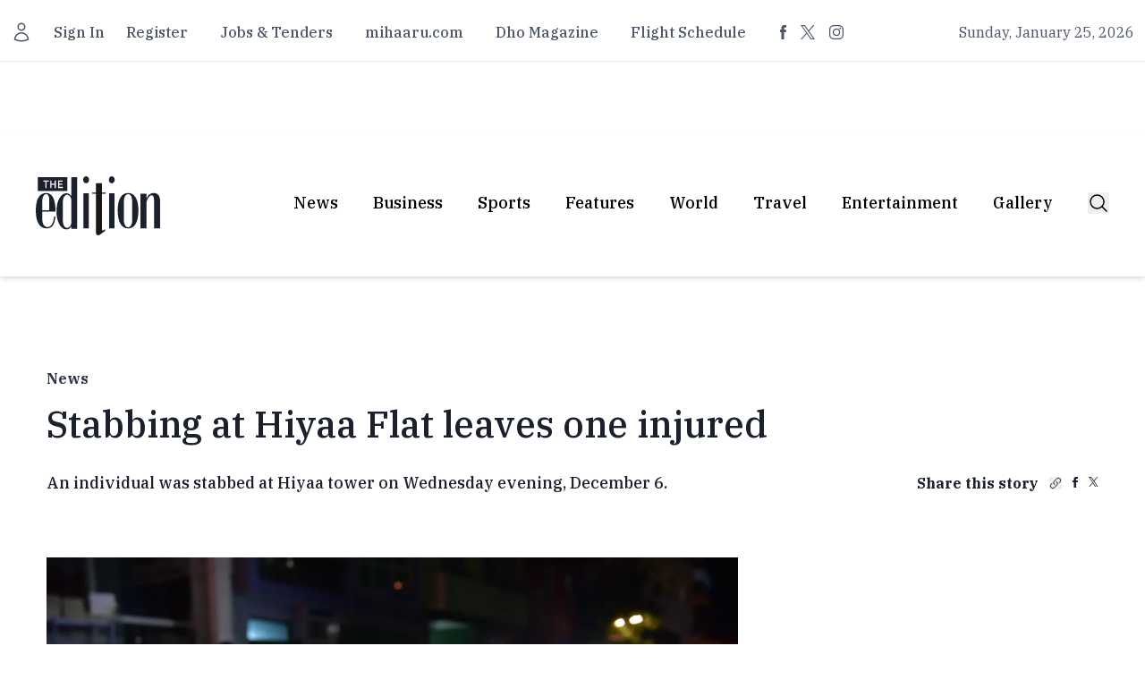

--- FILE ---
content_type: text/javascript; charset=utf-8
request_url: https://edition.mv/_nuxt/DFQupQrE.js
body_size: 3035
content:
import{_ as J,b as M}from"./C5y4ZP4r.js";import{_ as K}from"./gG6E15gl.js";import{_ as Q,a as X,c as q,b as Y}from"./DtL6NDf3.js";import{_ as V}from"./Db89_H3y.js";import{f as L,g as B,k as N,o as l,u as y,w as b,a,t as S,j as E,c,n as z,b as p,F as P,r as j,d as T,p as Z,l as w,q as tt,B as et,i as D}from"./ClUsBGcn.js";import{_ as O}from"./CUA5PQUf.js";import{u as F}from"./Bq-3mPkq.js";import{_ as R,a as W,b as at}from"./DKAjAKmy.js";const it={class:"text-lg/[25px] font-medium text-edgray200"},nt=L({__name:"Simple",props:{article:{type:Object,required:!0},tracking_id:{type:String,default:null}},setup(r){let t=r;const g=B(()=>{var d,i;return t.tracking_id?`${(d=t.article)==null?void 0:d.article_url}?ref=${t.tracking_id}`:(i=t.article)==null?void 0:i.article_url});return(d,i)=>{const n=V;return l(),N(n,{to:y(g),class:"hover:underline"},{default:b(()=>{var s;return[a("h2",it,S((s=y(t).article)==null?void 0:s.headline),1)]}),_:1},8,["to"])}}}),lt={class:"md:grid-cols-8 md:grid md:gap-8"},rt={class:"md:col-span-3 md:col-start-6"},st={class:"md:col-span-5 md:col-start-1 md:row-start-1"},ct={class:"hidden md:block font-ibm-plex text-edgray400 leading-[28px] pt-[10px]"},ot={key:0,class:"pt-3 mt-4 border-t border-t-edgray300 md:flex flex-col divide-y hidden"},dt=L({__name:"Index",props:{size:{type:String,default:"sm"},article:{type:Object,default:()=>({})},tracking_id:{type:String,default:null}},setup(r){let t=r,g=t.size==="sm"?"text-lg/[23px] pt-[21px] md:pt-0 md:text-[30px]/[40px]":t.size==="md"?"text-[30px]/[40px] pt-[19px] md:pt-0":"flex",d=t.size==="sm"?"pt-[10px] md:pt-[15px]":t.size==="md"?"pt-[19px]":"pt-[10px]";const i=B(()=>{var n,s;return t.tracking_id?`${(n=t.article)==null?void 0:n.article_url}?ref=${t.tracking_id}`:(s=t.article)==null?void 0:s.article_url});return(n,s)=>{const h=J,_=K,e=Q,m=X,$=nt,v=V;return l(),N(v,{to:`${y(i)}`,class:"block"},{default:b(()=>{var u,o,f,x,k,A,C,U,H,I;return[a("div",lt,[a("div",rt,[((u=r.article.media[0])==null?void 0:u.type)=="photo"?(l(),N(h,{key:0,"data-src":(o=r.article.media[0].photo.variants)==null?void 0:o.default,size:"small"},null,8,["data-src"])):E("",!0)]),a("div",st,[a("h2",{class:z(["font-ibm-plex font-normal text-edgray200 hover:underline",y(g)])},S(r.article.short_headline??"Title"),3),a("p",ct,S(r.article.summary),1),a("div",{class:z(["flex items-center md:space-x-5",y(d)])},[p(_,{time:(f=r.article)==null?void 0:f.datetime,class:"hidden md:flex"},null,8,["time"]),p(e,{count:(k=(x=r.article)==null?void 0:x.stats)==null?void 0:k.comments,class:"hidden md:flex"},null,8,["count"]),a("div",null,[(l(!0),c(P,null,j((A=r.article)==null?void 0:A.authors,G=>(l(),N(m,null,{default:b(()=>[T(S(G.name),1)]),_:2},1024))),256))])],2),(C=r.article)!=null&&C.related_articles&&((H=(U=r.article)==null?void 0:U.related_articles)==null?void 0:H.length)>0?(l(),c("div",ot,[(l(!0),c(P,null,j((I=r.article)==null?void 0:I.related_articles,G=>(l(),N($,{class:"py-2",article:G},null,8,["article"]))),256))])):E("",!0)])])]}),_:1},8,["to"])}}}),_t={class:"border-t border-[#1A202C] flex flex-row divide-x pt-[18px]"},ut={class:"md:w-8/12"},pt={class:"md:pr-4"},mt={class:"flex flex-wrap divide-x divide-y md:divide-x-0 [&>*:nth-child(2n+1)]:!border-l-0 [&>*:nth-child(2)]:!border-t-0 md:[&>*:nth-child(1)]:!border-b"},gt={class:"w-1/2 md:first:mt-[-38px] md:w-full odd:pr-[10px] even:pl-[10px] md:odd:pr-0 md:even:pl-0"},ft={class:"flex justify-center"},ht={class:"flex justify-center pt-7 pb-[60px] w-[200px]"},vt={class:"hidden md:flex md:w-4/12 md:pl-4"},xt={key:0,class:"w-full"},kt={key:1},yt={class:"mx-auto place-content-center grid"},$t=["data-ma-key"],Kt=L({__name:"LatestNews",props:{tag:{},slots:{},ignore:{},tracking_id:{}},async setup(r){var v;let t,g;const d=Z();let i=r;const{fetchArticles:n}=F();let s=w([]),h=w(),_=w(!1),e={per_page:4};if(i.tag&&(e.tag=i.tag.slug),i.ignore&&(e.ignore=i.ignore),i.slots)s.value=i.slots?i.slots.map(u=>({...u,article_url:u.article_url+"?ref="+i.tracking_id})):[];else{let{data:u}=([t,g]=tt(()=>n(e)),t=await t,g(),t);s.value=(v=u.value)==null?void 0:v.data.map(o=>({...o,article_url:o.article_url+"?ref="+i.tracking_id})),h.value=u.value||void 0}async function m(){var f,x;_.value=!0;const u=(f=h.value)!=null&&f.current_page?h.value.current_page+1:1;e.page=u;let{data:o}=await n(e);h.value=o.value||void 0,s.value=[...s.value,...(x=o.value)==null?void 0:x.data.map(k=>({...k,article_url:i.tracking_id!="home-sub"?k.article_url+"?ref="+i.tracking_id+"-lm":k.article_url}))],_.value=!1}B(()=>d.name);const $=B(()=>d.path.split("/")[1].charAt(0).toUpperCase()+d.path.split("/")[1].slice(1));return(u,o)=>{const f=dt,x=O;return l(),c("div",null,[a("div",_t,[a("div",ut,[a("div",pt,[a("div",mt,[(l(!0),c(P,null,j(y(s),(k,A)=>(l(),c("div",gt,[a("div",{class:z(["md:pt-[38px] md:pb-[38px]",["py-[18px]",{"pt-0":A<2}]])},[p(f,{article:k},null,8,["article"])],2)]))),256))]),a("div",ft,[a("div",ht,[p(x,{"is-loading":y(_),class:"",onClick:m},{default:b(()=>o[0]||(o[0]=[T("Load more")])),_:1,__:[0]},8,["is-loading"])])])])]),a("div",vt,[y(d).name==="index"?(l(),c("div",xt,o[1]||(o[1]=[a("div",{class:"mx-auto place-content-center grid"},[a("div",{class:"bg-gray-500 maw md:mb-10 md:mt-10","data-ma-key":"TheEdition_HomePage_HomePage_2","data-ma-mode":"normal"})],-1)]))):(l(),c("div",kt,[a("div",yt,[a("div",{class:"bg-gray-500 maw md:mb-10 md:mt-10","data-ma-key":`TheEdition_${y($)}_SectionPage_2`,"data-ma-mode":"normal"},null,8,$t)])]))])])])}}}),wt={class:"flex flex-wrap divide-x divide-y [&>*:nth-child(2n+1)]:!border-l-0 [&>*:nth-child(2)]:!border-t-0"},bt={class:"w-1/2 odd:pr-[10px] even:pl-[10px] md:odd:pr-4 md:even:pl-4"},Ct=L({__name:"News",props:{news:{},tracking_id:{}},setup(r){let t=r;return(g,d)=>{const i=q;return l(),c("div",null,[a("div",wt,[(l(!0),c(P,null,j(y(t).news,(n,s)=>(l(),c("div",bt,[a("div",{class:z(["py-[18px]",{"pt-0":s<2}])},[p(i,{tracking_id:y(t).tracking_id,article:n,size:"sm"},null,8,["tracking_id","article"])],2)]))),256))])])}}}),At=()=>{const r=et();return{fetchPopular:n=>M(`${r.public.apiUrl}/api/edition/tags/${n}/popular`,{server:!0,transform:s=>s},"$ENWT80hv59"),fatchConfig:n=>M(`${r.public.apiUrl}/api/edition/tags/${n}/config`,{server:!0,transform:s=>s},"$1rjqeEa2Vg"),fetchPopularClient:async n=>await $fetch(`${r.public.apiUrl}/api/edition/tags/${n}/popular`),fatchConfigClient:async n=>await $fetch(`${r.public.apiUrl}/api/edition/tags/${n}/config`)}},Nt={key:0},St={class:"md:flex md:divide-x md:pt-[49px] pt-[19px]"},zt={class:"md:w-6/12 md:pr-4"},Pt={key:1},jt={class:"md:w-6/12 md:pl-4"},Lt={key:1},Tt={class:"flex flex-wrap divide-x divide-y [&>*:nth-child(2n+1)]:!border-l-0 [&>*:nth-child(2)]:!border-t-0"},Bt={class:"w-1/2 odd:pr-[10px] even:pl-[10px] md:odd:pr-4 md:even:pl-4"},Qt=L({__name:"SectionFeatured",props:{tag:{default:null},tracking_id:{default:null}},setup(r){const t=r,g=w(!1);F();const{fatchConfigClient:d}=At(),i=w([]),n=w(null);w(null);async function s(){var h,_;try{const e=await d((h=t.tag)==null?void 0:h.slug);if((e==null?void 0:e.layouts.length)===0&&(g.value=!0),e!=null&&e.layouts&&e.layouts.length>0){n.value=(_=e.layouts[0].slots[0].item)==null?void 0:_.article;const m=e.layouts[0].slots.slice(1);i.value=m==null?void 0:m.slice(0,4).map($=>{var v;return(v=$.item)==null?void 0:v.article})}}catch(e){console.error("Error loading articles:",e)}}return s(),D(()=>{s()}),(h,_)=>{var o;const e=R,m=V,$=q,v=W,u=Ct;return g.value?E("",!0):(l(),c("div",Nt,[p(m,{class:"hover:underline",to:`/${(o=t==null?void 0:t.tag)==null?void 0:o.slug}${t!=null&&t.tracking_id?`?ref=${t.tracking_id}`:""}`},{default:b(()=>[p(e,null,{default:b(()=>{var f;return[T(S((f=t.tag)==null?void 0:f.english),1)]}),_:1})]),_:1},8,["to"]),a("div",St,[a("div",zt,[n.value?(l(),N($,{key:0,type:"featured",article:n.value,"show-first-paragraph":!0,tracking_id:t.tracking_id?`${t.tracking_id}-article`:void 0},null,8,["article","tracking_id"])):(l(),c("div",Pt,[p(v,{class:"mb-4"})]))]),a("div",jt,[i.value.length?(l(),N(u,{key:0,class:"pt-6 md:pt-0",news:i.value,tracking_id:t.tracking_id?`${t.tracking_id}-article`:void 0},null,8,["news","tracking_id"])):(l(),c("div",Lt,[a("div",Tt,[(l(),c(P,null,j(4,(f,x)=>a("div",Bt,[a("div",{class:z(["py-[18px]",{"pt-0":x<2}])},[p(v,{class:"mb-4"})],2)])),64))])]))])])]))}}}),Et={class:"w-full"},Vt={class:"md:pt-[51px] pt-[19px]"},Gt={key:0},Ft={key:1,class:"flex flex-wrap divide-x divide-y [&>*:nth-child(-n+4)]:!border-t-0 [&>*:nth-child(4n+1)]:!border-l-0 [&>*:nth-child(4n)]:pr-0 [&>*:nth-child(4n+1)]:pl-0"},Ut={key:0,class:"flex justify-center"},Ht={class:"pt-[27px] w-[200px] flex justify-center"},Xt=L({__name:"SectionGrid",props:{tag:{default:null},tracking_id:{default:null}},setup(r){const t=r,{fetchArticles:g,fetchArticlesClient:d}=F(),i=w([]),n=w(null);async function s(){var _;try{const{data:e}=await g({per_page:8,tag:(_=t.tag)==null?void 0:_.slug,sort:"latest"});e.value&&(i.value=e.value.data,n.value=e.value)}catch(e){console.error("Error loading articles:",e)}}async function h(){var m;if(!n.value||!n.value.current_page)return;const _=n.value.current_page+1,e=await d({per_page:8,tag:(m=t.tag)==null?void 0:m.slug,page:_});e&&(n.value=e,i.value=[...i.value,...e.data])}return s(),D(()=>{s()}),(_,e)=>{var x,k,A;const m=R,$=V,v=Y,u=at,o=W,f=O;return l(),c("div",Et,[p($,{class:"hover:underline",to:`/${(x=t==null?void 0:t.tag)==null?void 0:x.slug}?ref=${t.tracking_id}`},{default:b(()=>[p(m,null,{default:b(()=>{var C;return[T(S((C=t.tag)==null?void 0:C.english),1)]}),_:1})]),_:1},8,["to"]),a("div",Vt,[i.value.length?(l(),c("div",Gt,[p(v,{class:"md:hidden",news:i.value,tracking_id:t.tracking_id?`${t.tracking_id}-related`:void 0},null,8,["news","tracking_id"]),p(u,{class:"hidden md:flex",news:i.value,tracking_id:t.tracking_id?`${t.tracking_id}-related`:void 0},null,8,["news","tracking_id"])])):(l(),c("div",Ft,[(l(),c(P,null,j(8,C=>a("div",{key:C,class:"w-1/4 px-4 first:pl-0"},[a("div",{class:z(["py-6",{"pt-0":C<5}])},[p(o,{class:"mb-4"})],2)])),64))]))]),((k=n.value)==null?void 0:k.last_page)!==((A=n.value)==null?void 0:A.current_page)?(l(),c("div",Ut,[a("div",Ht,[p(f,{onClick:h,class:""},{default:b(()=>e[0]||(e[0]=[T("More")])),_:1,__:[0]})])])):E("",!0)])}}});export{nt as _,Kt as a,Qt as b,Xt as c,At as u};


--- FILE ---
content_type: application/javascript; charset=UTF-8
request_url: https://edition.mv/cdn-cgi/challenge-platform/scripts/jsd/main.js
body_size: 8141
content:
window._cf_chl_opt={AKGCx8:'b'};~function(L6,Cm,Cl,CV,CF,Ci,Cu,Ch,CE,L1){L6=W,function(Y,o,Lv,L5,C,L){for(Lv={Y:435,o:259,C:320,L:488,B:273,S:325,T:449,Z:489,b:267,K:482,D:322,R:367,Q:378},L5=W,C=Y();!![];)try{if(L=-parseInt(L5(Lv.Y))/1*(parseInt(L5(Lv.o))/2)+-parseInt(L5(Lv.C))/3*(-parseInt(L5(Lv.L))/4)+parseInt(L5(Lv.B))/5*(parseInt(L5(Lv.S))/6)+parseInt(L5(Lv.T))/7+-parseInt(L5(Lv.Z))/8*(parseInt(L5(Lv.b))/9)+parseInt(L5(Lv.K))/10*(-parseInt(L5(Lv.D))/11)+-parseInt(L5(Lv.R))/12*(parseInt(L5(Lv.Q))/13),o===L)break;else C.push(C.shift())}catch(B){C.push(C.shift())}}(P,208834),Cm=this||self,Cl=Cm[L6(291)],CV={},CV[L6(359)]='o',CV[L6(365)]='s',CV[L6(280)]='u',CV[L6(445)]='z',CV[L6(404)]='n',CV[L6(485)]='I',CV[L6(374)]='b',CF=CV,Cm[L6(268)]=function(Y,o,C,L,Ld,LU,LX,LP,B,T,Z,K,D,R,Q){if(Ld={Y:311,o:400,C:405,L:343,B:351,S:405,T:343,Z:302,b:434,K:475,D:302,R:434,Q:475,G:371,I:396,s:282,c:428,g:406,A:442,H:286,x:439,N:362,e:335},LU={Y:342,o:282,C:428,L:470,B:335,S:360},LX={Y:310,o:311,C:357,L:363,B:366,S:411,T:304},LP=L6,B={'WgiNJ':function(G,I){return I!==G},'oHNub':LP(Ld.Y),'yzNwS':function(G,I){return G<I},'UuSAh':function(G,I){return G===I},'hzdkx':function(G,I){return G+I},'JSZVV':function(G,I){return I===G},'jqgFn':function(G,I){return G(I)},'FFLlq':function(G,I){return G+I},'eMACr':function(G,I,s){return G(I,s)}},B[LP(Ld.o)](null,o)||o===void 0)return L;for(T=CJ(o),Y[LP(Ld.C)][LP(Ld.L)]&&(T=T[LP(Ld.B)](Y[LP(Ld.S)][LP(Ld.T)](o))),T=Y[LP(Ld.Z)][LP(Ld.b)]&&Y[LP(Ld.K)]?Y[LP(Ld.D)][LP(Ld.R)](new Y[(LP(Ld.Q))](T)):function(G,LY,I){for(LY=LP,G[LY(LU.Y)](),I=0;B[LY(LU.o)](I,G[LY(LU.C)]);B[LY(LU.L)](G[I],G[B[LY(LU.B)](I,1)])?G[LY(LU.S)](B[LY(LU.B)](I,1),1):I+=1);return G}(T),Z='nAsAaAb'.split('A'),Z=Z[LP(Ld.G)][LP(Ld.I)](Z),K=0;B[LP(Ld.s)](K,T[LP(Ld.c)]);D=T[K],R=Cn(Y,o,D),B[LP(Ld.g)](Z,R)?(Q='s'===R&&!Y[LP(Ld.A)](o[D]),LP(Ld.H)===C+D?S(B[LP(Ld.x)](C,D),R):Q||B[LP(Ld.N)](S,C+D,o[D])):S(B[LP(Ld.e)](C,D),R),K++);return L;function S(G,I,LW){if(LW=LP,B[LW(LX.Y)](LW(LX.o),B[LW(LX.C)]))return![];else Object[LW(LX.L)][LW(LX.B)][LW(LX.S)](L,I)||(L[I]=[]),L[I][LW(LX.T)](G)}},Ci=L6(265)[L6(353)](';'),Cu=Ci[L6(371)][L6(396)](Ci),Cm[L6(356)]=function(Y,o,B4,B3,Lo,C,L,B,S,T){for(B4={Y:464,o:428,C:383,L:460,B:317,S:304,T:254},B3={Y:438},Lo=L6,C={'yMkZU':function(Z,K){return Z+K},'atWaK':function(Z,K){return K===Z},'YHpLM':function(Z,K){return Z(K)}},L=Object[Lo(B4.Y)](o),B=0;B<L[Lo(B4.o)];B++)if(S=L[B],C[Lo(B4.C)]('f',S)&&(S='N'),Y[S]){for(T=0;T<o[L[B]][Lo(B4.o)];C[Lo(B4.C)](-1,Y[S][Lo(B4.L)](o[L[B]][T]))&&(C[Lo(B4.B)](Cu,o[L[B]][T])||Y[S][Lo(B4.S)]('o.'+o[L[B]][T])),T++);}else Y[S]=o[L[B]][Lo(B4.T)](function(Z,LC){return LC=Lo,C[LC(B3.Y)]('o.',Z)})},Ch=function(Bj,Bz,Bk,Bw,BE,Bu,Bn,LB,o,C,L,B){return Bj={Y:316,o:281,C:295},Bz={Y:270,o:292,C:337,L:270,B:303,S:326,T:292,Z:441,b:368,K:264,D:304,R:483,Q:292,G:452,I:427,s:276,c:278,g:484,A:296,H:290,x:292,N:443,e:395,a:347,M:494,v:292,f:402,m:304,l:402,V:277},Bk={Y:428},Bw={Y:399},BE={Y:428,o:402,C:363,L:366,B:411,S:366,T:366,Z:411,b:399,K:466,D:307,R:304,Q:306,G:388,I:331,s:270,c:399,g:476,A:293,H:457,x:277,N:292,e:479,a:294,M:395,v:373,f:366,m:411,l:436,V:483,F:399,O:410,n:346,J:304,i:399,h:355,E:346,k:364,z:324,j:393,y:416,X:284,U:349,d:446,P0:328,P1:399,P2:468,P3:347,P4:304,P5:366,P6:304,P7:270,P8:478,P9:304,PP:330,PW:399,PY:304,Po:292,PC:407,PL:304,PB:323,PS:361,PT:293,PZ:494},Bu={Y:375},Bn={Y:279,o:402},LB=L6,o={'piBPa':function(S,T){return S<T},'VLLhe':function(S,T){return S(T)},'iGWYo':function(S,T){return S&T},'eXvhL':function(S,T){return S==T},'GbnNG':function(S,T){return S-T},'qkbAh':function(S,T){return S(T)},'FqFRK':function(S,T){return T==S},'xuKHk':function(S,T){return S/T},'cOBYp':function(S,T){return S>T},'pvExH':function(S,T){return S-T},'GJJHB':function(S,T){return S<<T},'pOOrp':function(S,T){return S<<T},'mnGNO':function(S,T){return S-T},'anpQi':function(S,T){return S(T)},'utUeE':function(S,T){return T==S},'ustCJ':function(S,T){return S<<T},'EmPMX':function(S,T){return S&T},'cIvSK':function(S,T){return S(T)},'NGGqT':function(S,T){return S!==T},'CsYRD':function(S,T){return S>T},'jKEeB':function(S,T){return S-T},'nvUVt':function(S,T){return T|S},'ORWGc':LB(Bj.Y),'KxHAe':function(S,T){return S|T},'EAsbp':function(S,T){return S-T},'SYhDh':function(S,T){return S<<T},'GNhvr':function(S,T){return S==T},'lHAna':function(S,T){return S==T},'vBbAZ':function(S,T){return T*S},'RHAAH':function(S,T){return S<T},'jZSfZ':function(S,T){return S(T)},'uqyHW':function(S,T){return S(T)},'ByKtg':function(S,T){return S(T)},'ODTFg':function(S,T){return S!=T},'fmlkY':function(S,T){return T&S},'klIbU':function(S,T){return S(T)},'kJkHF':function(S,T){return S!=T},'DFHoo':function(S,T){return S(T)},'ulIJw':function(S,T){return S*T},'XAzrk':function(S,T){return S(T)},'oRTxQ':function(S,T){return S*T}},C=String[LB(Bj.o)],L={'h':function(S){return null==S?'':L.g(S,6,function(T,LS){return LS=W,LS(Bn.Y)[LS(Bn.o)](T)})},'g':function(S,T,Z,LZ,K,D,R,Q,G,I,s,A,H,x,N,M,i,E,z,V,F,O){if(LZ=LB,K={'tGzEN':function(J){return J()},'msvDO':function(J,i,LT){return LT=W,o[LT(Bu.Y)](J,i)},'iRmYc':function(J,i){return J>i},'fQFJG':function(J,i){return J-i}},null==S)return'';for(R={},Q={},G='',I=2,s=3,A=2,H=[],x=0,N=0,M=0;M<S[LZ(BE.Y)];M+=1)if(V=S[LZ(BE.o)](M),Object[LZ(BE.C)][LZ(BE.L)][LZ(BE.B)](R,V)||(R[V]=s++,Q[V]=!0),F=G+V,Object[LZ(BE.C)][LZ(BE.S)][LZ(BE.B)](R,F))G=F;else{if(Object[LZ(BE.C)][LZ(BE.T)][LZ(BE.Z)](Q,G)){if(256>G[LZ(BE.b)](0)){for(D=0;o[LZ(BE.K)](D,A);x<<=1,N==o[LZ(BE.D)](T,1)?(N=0,H[LZ(BE.R)](Z(x)),x=0):N++,D++);for(O=G[LZ(BE.b)](0),D=0;o[LZ(BE.Q)](8,D);x=O&1.79|x<<1.77,N==o[LZ(BE.G)](T,1)?(N=0,H[LZ(BE.R)](Z(x)),x=0):N++,O>>=1,D++);}else{for(O=1,D=0;D<A;x=o[LZ(BE.I)](x,1)|O,N==T-1?(N=0,H[LZ(BE.R)](o[LZ(BE.s)](Z,x)),x=0):N++,O=0,D++);for(O=G[LZ(BE.c)](0),D=0;16>D;x=o[LZ(BE.g)](x,1)|O&1,N==o[LZ(BE.A)](T,1)?(N=0,H[LZ(BE.R)](o[LZ(BE.H)](Z,x)),x=0):N++,O>>=1,D++);}I--,o[LZ(BE.x)](0,I)&&(I=Math[LZ(BE.N)](2,A),A++),delete Q[G]}else for(O=R[G],D=0;o[LZ(BE.K)](D,A);x=o[LZ(BE.e)](x,1)|o[LZ(BE.a)](O,1),N==T-1?(N=0,H[LZ(BE.R)](o[LZ(BE.M)](Z,x)),x=0):N++,O>>=1,D++);G=(I--,0==I&&(I=Math[LZ(BE.N)](2,A),A++),R[F]=s++,String(V))}if(o[LZ(BE.v)]('',G)){if(Object[LZ(BE.C)][LZ(BE.f)][LZ(BE.m)](Q,G)){if(LZ(BE.l)===LZ(BE.l)){if(o[LZ(BE.V)](256,G[LZ(BE.F)](0))){for(D=0;D<A;x<<=1,o[LZ(BE.O)](N,o[LZ(BE.n)](T,1))?(N=0,H[LZ(BE.J)](Z(x)),x=0):N++,D++);for(O=G[LZ(BE.i)](0),D=0;8>D;x=o[LZ(BE.h)](x<<1.99,1&O),o[LZ(BE.O)](N,o[LZ(BE.E)](T,1))?(N=0,H[LZ(BE.J)](Z(x)),x=0):N++,O>>=1,D++);}else if(o[LZ(BE.k)]===LZ(BE.z))return i=3600,E=K[LZ(BE.j)](L),z=B[LZ(BE.y)](K[LZ(BE.X)](S[LZ(BE.U)](),1e3)),K[LZ(BE.d)](K[LZ(BE.P0)](z,E),i)?![]:!![];else{for(O=1,D=0;D<A;x=x<<1.33|O,N==T-1?(N=0,H[LZ(BE.R)](Z(x)),x=0):N++,O=0,D++);for(O=G[LZ(BE.P1)](0),D=0;16>D;x=o[LZ(BE.P2)](x<<1.34,1&O),N==o[LZ(BE.P3)](T,1)?(N=0,H[LZ(BE.P4)](Z(x)),x=0):N++,O>>=1,D++);}I--,I==0&&(I=Math[LZ(BE.N)](2,A),A++),delete Q[G]}else{if(Pw[LZ(BE.C)][LZ(BE.P5)][LZ(BE.m)](Pk,Pz)){if(256>Ys[LZ(BE.b)](0)){for(or=0;o[LZ(BE.K)](ov,of);ol<<=1,oF-1==oV?(oO=0,on[LZ(BE.P6)](o[LZ(BE.P7)](oJ,oi)),ou=0):op++,om++);for(oh=oE[LZ(BE.c)](0),ow=0;8>ok;oj=oy<<1.78|o[LZ(BE.P8)](oX,1),o[LZ(BE.O)](oU,o[LZ(BE.D)](od,1))?(C0=0,C1[LZ(BE.P9)](o[LZ(BE.PP)](C2,C3)),C4=0):C5++,C6>>=1,oz++);}else{for(C7=1,C8=0;C9<CP;CY=Co<<1|CC,CB-1==CL?(CS=0,CT[LZ(BE.P6)](CZ(Cb)),CK=0):CD++,CR=0,CW++);for(CQ=CG[LZ(BE.PW)](0),Ct=0;16>CI;Cc=Cg<<1|1.03&CA,o[LZ(BE.O)](CH,Cx-1)?(Cq=0,CN[LZ(BE.PY)](Ce(Ca)),CM=0):Cr++,Cv>>=1,Cs++);}oA--,oH==0&&(ox=oq[LZ(BE.Po)](2,oN),oe++),delete oa[oM]}else for(Y6=Y7[Y8],Y9=0;YP<YW;Yo=YL&1|YC<<1.66,o[LZ(BE.PC)](YB,YS-1)?(YT=0,YZ[LZ(BE.PL)](Yb(YK)),YD=0):YR++,YQ>>=1,YY++);YG--,0==Yt&&YI++}}else for(O=R[G],D=0;D<A;x=x<<1|O&1,T-1==N?(N=0,H[LZ(BE.P6)](Z(x)),x=0):N++,O>>=1,D++);I--,I==0&&A++}for(O=2,D=0;D<A;x=o[LZ(BE.PB)](x,1)|O&1,o[LZ(BE.PS)](N,o[LZ(BE.PT)](T,1))?(N=0,H[LZ(BE.PY)](Z(x)),x=0):N++,O>>=1,D++);for(;;)if(x<<=1,o[LZ(BE.O)](N,T-1)){H[LZ(BE.PL)](o[LZ(BE.PP)](Z,x));break}else N++;return H[LZ(BE.PZ)]('')},'j':function(S,Lb){return Lb=LB,S==null?'':''==S?null:L.i(S[Lb(Bk.Y)],32768,function(T,LK){return LK=Lb,S[LK(Bw.Y)](T)})},'i':function(S,T,Z,LD,K,D,R,Q,G,I,s,A,H,x,N,M,F,V){for(LD=LB,K=[],D=4,R=4,Q=3,G=[],A=o[LD(Bz.Y)](Z,0),H=T,x=1,I=0;3>I;K[I]=I,I+=1);for(N=0,M=Math[LD(Bz.o)](2,2),s=1;M!=s;V=A&H,H>>=1,o[LD(Bz.C)](0,H)&&(H=T,A=o[LD(Bz.L)](Z,x++)),N|=o[LD(Bz.B)](o[LD(Bz.S)](0,V)?1:0,s),s<<=1);switch(N){case 0:for(N=0,M=Math[LD(Bz.T)](2,8),s=1;M!=s;V=A&H,H>>=1,H==0&&(H=T,A=Z(x++)),N|=s*(0<V?1:0),s<<=1);F=o[LD(Bz.Z)](C,N);break;case 1:for(N=0,M=Math[LD(Bz.T)](2,16),s=1;s!=M;V=H&A,H>>=1,0==H&&(H=T,A=o[LD(Bz.b)](Z,x++)),N|=(0<V?1:0)*s,s<<=1);F=o[LD(Bz.K)](C,N);break;case 2:return''}for(I=K[3]=F,G[LD(Bz.D)](F);;){if(o[LD(Bz.R)](x,S))return'';for(N=0,M=Math[LD(Bz.Q)](2,Q),s=1;o[LD(Bz.G)](s,M);V=o[LD(Bz.I)](A,H),H>>=1,0==H&&(H=T,A=o[LD(Bz.s)](Z,x++)),N|=o[LD(Bz.B)](0<V?1:0,s),s<<=1);switch(F=N){case 0:for(N=0,M=Math[LD(Bz.Q)](2,8),s=1;o[LD(Bz.c)](s,M);V=H&A,H>>=1,H==0&&(H=T,A=o[LD(Bz.g)](Z,x++)),N|=o[LD(Bz.A)](0<V?1:0,s),s<<=1);K[R++]=o[LD(Bz.H)](C,N),F=R-1,D--;break;case 1:for(N=0,M=Math[LD(Bz.x)](2,16),s=1;M!=s;V=H&A,H>>=1,0==H&&(H=T,A=Z(x++)),N|=o[LD(Bz.N)](0<V?1:0,s),s<<=1);K[R++]=o[LD(Bz.e)](C,N),F=o[LD(Bz.a)](R,1),D--;break;case 2:return G[LD(Bz.M)]('')}if(D==0&&(D=Math[LD(Bz.v)](2,Q),Q++),K[F])F=K[F];else if(R===F)F=I+I[LD(Bz.f)](0);else return null;G[LD(Bz.m)](F),K[R++]=I+F[LD(Bz.l)](0),D--,I=F,o[LD(Bz.V)](0,D)&&(D=Math[LD(Bz.o)](2,Q),Q++)}}},B={},B[LB(Bj.C)]=L.h,B}(),CE=null,L1=L0(),L3();function L4(L,B,Sr,Lr,S,T,Z,b){if(Sr={Y:340,o:300,C:420,L:376,B:391,S:340,T:426,Z:263,b:319,K:300,D:332,R:339,Q:426,G:420,I:260,s:451,c:332,g:339},Lr=L6,S={},S[Lr(Sr.Y)]=Lr(Sr.o),S[Lr(Sr.C)]=Lr(Sr.L),T=S,!L[Lr(Sr.B)])return;B===T[Lr(Sr.S)]?(Z={},Z[Lr(Sr.T)]=T[Lr(Sr.C)],Z[Lr(Sr.Z)]=L.r,Z[Lr(Sr.b)]=Lr(Sr.K),Cm[Lr(Sr.D)][Lr(Sr.R)](Z,'*')):(b={},b[Lr(Sr.Q)]=T[Lr(Sr.G)],b[Lr(Sr.Z)]=L.r,b[Lr(Sr.b)]=Lr(Sr.I),b[Lr(Sr.s)]=B,Cm[Lr(Sr.c)][Lr(Sr.g)](b,'*'))}function CU(S9,Ls,o,C,L,B,S){return S9={Y:491,o:288,C:416,L:491,B:349,S:288},Ls=L6,o={},o[Ls(S9.Y)]=function(T,Z){return T/Z},o[Ls(S9.o)]=function(T,Z){return T-Z},C=o,L=3600,B=CX(),S=Math[Ls(S9.C)](C[Ls(S9.L)](Date[Ls(S9.B)](),1e3)),C[Ls(S9.S)](S,B)>L?![]:!![]}function Cn(o,C,L,LJ,L8,B,S,T,Z){S=(LJ={Y:459,o:384,C:308,L:369,B:394,S:359,T:417,Z:415,b:283,K:348,D:493,R:369,Q:394,G:369,I:275,s:493,c:450,g:450,A:487,H:487,x:363,N:352,e:411,a:460,M:459,v:302,f:481,m:302,l:415,V:417},L8=L6,B={},B[L8(LJ.Y)]=L8(LJ.o),B[L8(LJ.C)]=function(K,D){return K==D},B[L8(LJ.L)]=function(K,D){return D===K},B[L8(LJ.B)]=L8(LJ.S),B[L8(LJ.T)]=function(K,D){return K==D},B[L8(LJ.Z)]=function(K,D){return D===K},B[L8(LJ.b)]=function(K,D){return K===D},B[L8(LJ.K)]=L8(LJ.D),B);try{T=C[L]}catch(K){return'i'}if(S[L8(LJ.C)](null,T))return S[L8(LJ.R)](void 0,T)?'u':'x';if(S[L8(LJ.Q)]==typeof T){if(S[L8(LJ.G)](L8(LJ.I),L8(LJ.I)))try{if(S[L8(LJ.T)](L8(LJ.s),typeof T[L8(LJ.c)]))return T[L8(LJ.g)](function(){}),'p'}catch(D){}else return B instanceof S[L8(LJ.A)]&&0<T[L8(LJ.H)][L8(LJ.x)][L8(LJ.N)][L8(LJ.e)](Z)[L8(LJ.a)](S[L8(LJ.M)])}return o[L8(LJ.v)][L8(LJ.f)](T)?'a':S[L8(LJ.L)](T,o[L8(LJ.m)])?'D':S[L8(LJ.l)](!0,T)?'T':S[L8(LJ.b)](!1,T)?'F':(Z=typeof T,S[L8(LJ.V)](S[L8(LJ.K)],Z)?CO(o,T)?'N':'f':CF[Z]||'?')}function CO(Y,o,Lf,L7){return Lf={Y:487,o:363,C:352,L:411,B:460,S:384},L7=L6,o instanceof Y[L7(Lf.Y)]&&0<Y[L7(Lf.Y)][L7(Lf.o)][L7(Lf.C)][L7(Lf.L)](o)[L7(Lf.B)](L7(Lf.S))}function L3(SM,Sa,SN,LN,Y,o,C,L,B){if(SM={Y:345,o:447,C:321,L:297,B:271,S:370,T:386,Z:386,b:469,K:329},Sa={Y:419,o:271,C:370,L:329},SN={Y:424,o:418,C:418,L:437,B:266},LN=L6,Y={'JmyvV':function(S,T){return S(T)},'Xkggy':LN(SM.Y),'jRBwM':LN(SM.o),'vbeeN':function(S,T){return T!==S},'MpGac':function(S){return S()},'yzTBZ':LN(SM.C)},o=Cm[LN(SM.L)],!o)return;if(!CU())return;(C=![],L=function(Sq,Le,S){if(Sq={Y:430,o:380,C:338},Le=LN,S={'AAvSp':function(T,Z){return T(Z)}},Y[Le(SN.Y)](Le(SN.o),Le(SN.C)))Y[Le(SN.L)](o,Y[Le(SN.B)]);else if(!C){if(C=!![],!CU())return;Cw(function(Z,La){if(La=Le,Y[La(Sq.Y)]===La(Sq.o)){if(S=!![],!T())return;S[La(Sq.C)](Z,function(G){D(R,G)})}else L4(o,Z)})}},Cl[LN(SM.B)]!==LN(SM.S))?L():Cm[LN(SM.T)]?Cl[LN(SM.Z)](Y[LN(SM.b)],L):(B=Cl[LN(SM.K)]||function(){},Cl[LN(SM.K)]=function(LM){LM=LN,Y[LM(Sa.Y)](B),Cl[LM(Sa.o)]!==LM(Sa.C)&&(Cl[LM(Sa.L)]=B,Y[LM(Sa.Y)](L))})}function Cd(Y,o,SR,SD,SK,SS,Lc,C,L,B,S){if(SR={Y:431,o:285,C:448,L:297,B:403,S:398,T:269,Z:314,b:385,K:461,D:455,R:255,Q:398,G:433,I:414,s:391,c:397,g:312,A:465,H:412,x:341,N:334,e:401,a:480,M:382,v:295,f:462},SD={Y:345},SK={Y:344,o:409,C:408,L:379,B:300,S:381,T:315,Z:315,b:390,K:390,D:372,R:256,Q:358,G:318,I:272,s:261,c:458,g:390,A:342,H:344,x:428,N:409,e:408,a:360,M:408,v:426,f:376,m:263,l:319,V:332,F:339},SS={Y:272,o:465},Lc=L6,C={'fYoRT':function(T,Z){return T(Z)},'kmHRt':function(T,Z){return Z===T},'wiTVX':Lc(SR.Y),'TobyI':function(T,Z){return T(Z)},'iNmgD':function(T,Z){return T!==Z},'MWuBu':function(T,Z){return T+Z},'ePQMj':function(T,Z){return T+Z},'ORoVt':function(T,Z){return T+Z},'mCpUM':Lc(SR.o),'OzAzV':Lc(SR.C)},L=Cm[Lc(SR.L)],console[Lc(SR.B)](Cm[Lc(SR.S)]),B=new Cm[(Lc(SR.T))](),B[Lc(SR.Z)](Lc(SR.b),C[Lc(SR.K)](C[Lc(SR.D)](Lc(SR.R),Cm[Lc(SR.Q)][Lc(SR.G)]),Lc(SR.I))+L.r),L[Lc(SR.s)]){if(C[Lc(SR.c)]===C[Lc(SR.g)])return'i';else B[Lc(SR.A)]=5e3,B[Lc(SR.H)]=function(Lg){Lg=Lc,C[Lg(SS.Y)](o,Lg(SS.o))}}B[Lc(SR.x)]=function(LA,Z,b,R,D){if(LA=Lc,Z={},Z[LA(SK.Y)]=function(K,D){return K<D},Z[LA(SK.o)]=function(K,D){return D===K},Z[LA(SK.C)]=function(K,D){return K+D},Z[LA(SK.L)]=LA(SK.B),b=Z,C[LA(SK.S)](C[LA(SK.T)],C[LA(SK.Z)])){if(B[LA(SK.b)]>=200&&B[LA(SK.K)]<300)C[LA(SK.D)](o,LA(SK.B));else if(C[LA(SK.R)](LA(SK.Q),LA(SK.G)))C[LA(SK.I)](o,C[LA(SK.s)](LA(SK.c),B[LA(SK.g)]));else{for(T[LA(SK.A)](),D=0;b[LA(SK.H)](D,Z[LA(SK.x)]);b[LA(SK.N)](b[D],K[b[LA(SK.e)](D,1)])?D[LA(SK.a)](b[LA(SK.M)](D,1),1):D+=1);return R}}else R={},R[LA(SK.v)]=LA(SK.f),R[LA(SK.m)]=L.r,R[LA(SK.l)]=b[LA(SK.L)],C[LA(SK.V)][LA(SK.F)](R,'*')},B[Lc(SR.N)]=function(LH){LH=Lc,o(LH(SD.Y))},S={'t':CX(),'lhr':Cl[Lc(SR.e)]&&Cl[Lc(SR.e)][Lc(SR.a)]?Cl[Lc(SR.e)][Lc(SR.a)]:'','api':L[Lc(SR.s)]?!![]:![],'c':Cz(),'payload':Y},B[Lc(SR.M)](Ch[Lc(SR.v)](JSON[Lc(SR.f)](S)))}function P(Sv){return Sv='jsd,Array,vBbAZ,push,CANYv,cOBYp,GbnNG,GVevP,nrCgC,WgiNJ,svhbP,OzAzV,aUjz8,open,wiTVX,opqaW,YHpLM,EraSt,event,43671Tbbsls,DOMContentLoaded,22QbOwtv,SYhDh,LXArB,545598UaiKqP,RHAAH,/invisible/jsd,fQFJG,onreadystatechange,qkbAh,GJJHB,parent,display: none,onerror,hzdkx,clientInformation,lHAna,AAvSp,postMessage,jSpas,onload,sort,getOwnPropertyNames,FMUhw,xhr-error,jKEeB,EAsbp,bpfHE,now,LRmiB4,concat,toString,split,random,nvUVt,rxvNi8,oHNub,NBXlW,object,splice,GNhvr,eMACr,prototype,ORWGc,string,hasOwnProperty,12QzohaF,uqyHW,oNvuW,loading,includes,TobyI,NGGqT,boolean,xuKHk,cloudflare-invisible,CnwA5,2162537LVcUla,sKWvu,SMqBb,kmHRt,send,atWaK,[native code],POST,addEventListener,randomUUID,pvExH,contentWindow,status,api,createElement,tGzEN,GApKR,cIvSK,bind,mCpUM,_cf_chl_opt,charCodeAt,JSZVV,location,charAt,log,number,Object,jqgFn,FqFRK,kCFWn,JYTpx,eXvhL,call,ontimeout,body,/jsd/oneshot/d251aa49a8a3/0.8468893890971149:1769326105:e71fl-e-PYmT968WOnd5YdTt06FESjzLW3ysdKwjgRk/,MkGzl,floor,gAGiG,ZhdYv,MpGac,yzovj,UNnHK,jxzTe,chctx,vbeeN,TYlZ6,source,fmlkY,length,/b/ov1/0.8468893890971149:1769326105:e71fl-e-PYmT968WOnd5YdTt06FESjzLW3ysdKwjgRk/,jRBwM,QtYoB,error on cf_chl_props,AKGCx8,from,1wYfEqC,ppSJH,JmyvV,yMkZU,FFLlq,tabIndex,jZSfZ,isNaN,oRTxQ,getPrototypeOf,symbol,iRmYc,nKfjh,vGdEl,1275687QMFInN,catch,detail,ODTFg,fRUvO,GrdsE,ORoVt,marGD,anpQi,http-code:,HjNba,indexOf,ePQMj,stringify,AdeF3,keys,timeout,piBPa,SSTpq3,KxHAe,yzTBZ,UuSAh,JBxy9,cbhhJ,style,UJObV,Set,pOOrp,pkLOA2,iGWYo,ustCJ,href,isArray,173890RnUaNL,CsYRD,DFHoo,bigint,contentDocument,Function,56FHtdPx,88pHDvAj,cJsBd,spBca,removeChild,function,join,map,/cdn-cgi/challenge-platform/h/,iNmgD,appendChild,iframe,82438lpcIwN,error,MWuBu,bEwBB,sid,ByKtg,_cf_chl_opt;JJgc4;PJAn2;kJOnV9;IWJi4;OHeaY1;DqMg0;FKmRv9;LpvFx1;cAdz2;PqBHf2;nFZCC5;ddwW5;pRIb1;rxvNi8;RrrrA2;erHi9,Xkggy,169902tRRsBx,pRIb1,XMLHttpRequest,VLLhe,readyState,fYoRT,15kKawgW,DyUBX,AmcRE,klIbU,utUeE,kJkHF,GB3S47$FK-6QpAJRysaYPUdVencw+ftg9xqhHCN1ETivL5kWZlrmo0buDIXj2z8MO,undefined,fromCharCode,yzNwS,RYaOy,msvDO,NkrVf,d.cookie,errorInfoObject,VMHbf,navigator,XAzrk,document,pow,mnGNO,EmPMX,XlBxOCpis,ulIJw,__CF$cv$params,YraMs,NoNDq,success'.split(','),P=function(){return Sv},P()}function Cy(Y,S5,Lt){return S5={Y:354},Lt=L6,Math[Lt(S5.Y)]()<Y}function Cw(Y,Bd,BU,LR,o,C){Bd={Y:493,o:472,C:454,L:432},BU={Y:299},LR=L6,o={'NoNDq':LR(Bd.Y),'cbhhJ':function(L){return L()},'GrdsE':function(L,B,S){return L(B,S)}},C=o[LR(Bd.o)](Cp),Cd(C.r,function(L,LQ){LQ=LR,typeof Y===o[LQ(BU.Y)]&&Y(L),Cj()}),C.e&&o[LR(Bd.C)](L2,LR(Bd.L),C.e)}function Ck(S1,LG,o,C,L,B){return S1={Y:298,o:404,C:490,L:453,B:297,S:453,T:450},LG=L6,o={},o[LG(S1.Y)]=LG(S1.o),o[LG(S1.C)]=LG(S1.L),C=o,L=Cm[LG(S1.B)],!L?null:(B=L.i,typeof B!==C[LG(S1.Y)]||B<30)?LG(S1.S)===C[LG(S1.C)]?null:(o[LG(S1.T)](function(){}),'p'):B}function L0(SQ,Lx){return SQ={Y:387,o:387},Lx=L6,crypto&&crypto[Lx(SQ.Y)]?crypto[Lx(SQ.o)]():''}function W(Y,o,C,L){return Y=Y-254,C=P(),L=C[Y],L}function Cp(B6,LL,C,L,B,S,T,Z){C=(B6={Y:258,o:392,C:274,L:473,B:333,S:440,T:413,Z:257,b:389,K:421,D:336,R:289,Q:486,G:413,I:492},LL=L6,{'DyUBX':LL(B6.Y),'UNnHK':function(b,K,D,R,Q){return b(K,D,R,Q)}});try{return L=Cl[LL(B6.o)](C[LL(B6.C)]),L[LL(B6.L)]=LL(B6.B),L[LL(B6.S)]='-1',Cl[LL(B6.T)][LL(B6.Z)](L),B=L[LL(B6.b)],S={},S=pRIb1(B,B,'',S),S=C[LL(B6.K)](pRIb1,B,B[LL(B6.D)]||B[LL(B6.R)],'n.',S),S=C[LL(B6.K)](pRIb1,B,L[LL(B6.Q)],'d.',S),Cl[LL(B6.G)][LL(B6.I)](L),T={},T.r=S,T.e=null,T}catch(b){return Z={},Z.r={},Z.e=b,Z}}function CJ(o,Lu,L9,C,L,B){for(Lu={Y:422,o:422,C:351,L:464,B:444},L9=L6,C={},C[L9(Lu.Y)]=function(S,T){return T!==S},L=C,B=[];L[L9(Lu.o)](null,o);B=B[L9(Lu.C)](Object[L9(Lu.L)](o)),o=Object[L9(Lu.B)](o));return B}function Cj(Y){if(Y=Ck(),Y===null)return;CE=(CE&&clearTimeout(CE),setTimeout(function(){Cw()},Y*1e3))}function Cz(){return Ck()!==null}function L2(L,B,Ss,Lq,S,T,Z,b,K,D,R,Q,G){if(Ss={Y:255,o:385,C:301,L:474,B:463,S:425,T:297,Z:456,b:262,K:398,D:433,R:429,Q:327,G:269,I:314,s:309,c:465,g:412,A:377,H:398,x:377,N:467,e:398,a:350,M:350,v:477,f:398,m:313,l:471,V:287,F:423,O:426,n:305,J:382,i:295},Lq=L6,S={'UJObV':function(I,s){return I(s)},'marGD':function(I,s){return I+s},'bEwBB':Lq(Ss.Y),'nrCgC':Lq(Ss.o),'CANYv':Lq(Ss.C)},!S[Lq(Ss.L)](Cy,0))return![];Z=(T={},T[Lq(Ss.B)]=L,T[Lq(Ss.S)]=B,T);try{b=Cm[Lq(Ss.T)],K=S[Lq(Ss.Z)](S[Lq(Ss.Z)](S[Lq(Ss.b)],Cm[Lq(Ss.K)][Lq(Ss.D)]),Lq(Ss.R))+b.r+Lq(Ss.Q),D=new Cm[(Lq(Ss.G))](),D[Lq(Ss.I)](S[Lq(Ss.s)],K),D[Lq(Ss.c)]=2500,D[Lq(Ss.g)]=function(){},R={},R[Lq(Ss.A)]=Cm[Lq(Ss.H)][Lq(Ss.x)],R[Lq(Ss.N)]=Cm[Lq(Ss.e)][Lq(Ss.N)],R[Lq(Ss.a)]=Cm[Lq(Ss.H)][Lq(Ss.M)],R[Lq(Ss.v)]=Cm[Lq(Ss.f)][Lq(Ss.m)],R[Lq(Ss.l)]=L1,Q=R,G={},G[Lq(Ss.V)]=Z,G[Lq(Ss.F)]=Q,G[Lq(Ss.O)]=S[Lq(Ss.n)],D[Lq(Ss.J)](Ch[Lq(Ss.i)](G))}catch(I){}}function CX(S6,LI,Y){return S6={Y:297,o:416},LI=L6,Y=Cm[LI(S6.Y)],Math[LI(S6.o)](+atob(Y.t))}}()

--- FILE ---
content_type: text/javascript; charset=utf-8
request_url: https://edition.mv/_nuxt/BFNLSRd3.js
body_size: -177
content:
import{_ as t,c as o,o as n,D as c}from"./ClUsBGcn.js";const s={},_={class:"container md:max-w-ed mx-auto pt-5 md:pt-[60px] px-[10px] md:px-0 lg:px-5 xl:px-10 2xl:px-0"};function p(e,r){return n(),o("div",_,[c(e.$slots,"default")])}const a=t(s,[["render",p]]);export{a as _};
